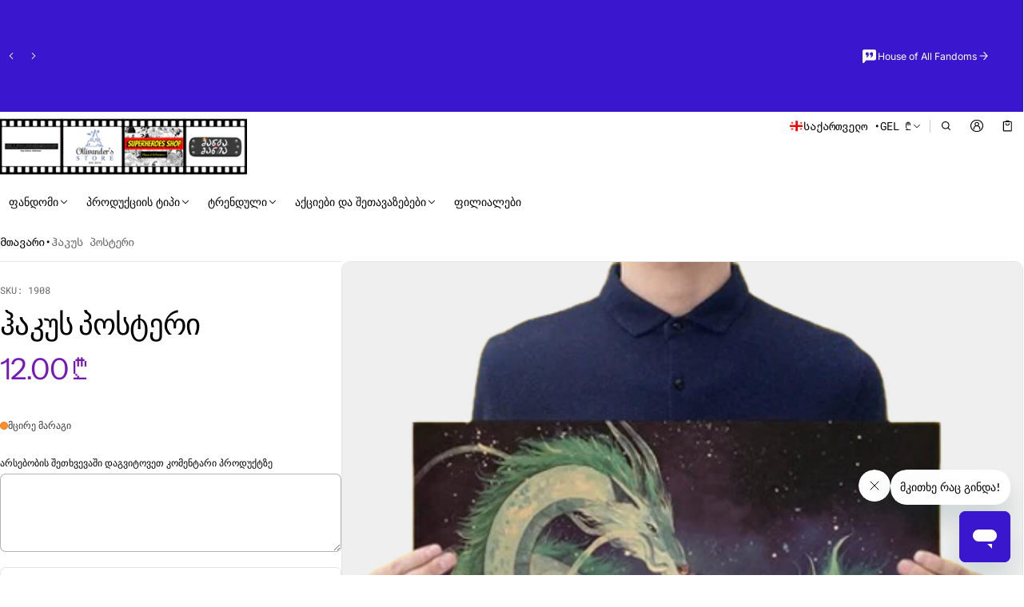

--- FILE ---
content_type: text/html; charset=utf-8
request_url: https://ollivander.ge/variants/47976311161113/?section_id=pickup-availability
body_size: 1056
content:
<div id="shopify-section-pickup-availability" class="shopify-section"><sht-pickup-avail-prwv class="d-flex top-xs gap-s">
    
    
      
      
        <span class="icon d-flex center-sm middle-sm">
          <svg  class="icon icon-fix-2xl"  width="24"  height="24"  viewBox="0 0 24 24"  fill="none"  aria-hidden="true" focusable="false"><path fill-rule="evenodd" clip-rule="evenodd" d="M19.5303 6.46967C19.8232 6.76256 19.8232 7.23744 19.5303 7.53033L9.53033 17.5303C9.23744 17.8232 8.76256 17.8232 8.46967 17.5303L4.46967 13.5303C4.17678 13.2374 4.17678 12.7626 4.46967 12.4697C4.76256 12.1768 5.23744 12.1768 5.53033 12.4697L9 15.9393L18.4697 6.46967C18.7626 6.17678 19.2374 6.17678 19.5303 6.46967Z" fill="currentColor"/></svg>
        </span>
      
      <div class="pickup__availability-info"><p class="m-zero fs-heading-s component-heading">ნაშთის გადამოწმება ფილიალებში</p>
          <p class="m-zero d-none pickup__availability-time mt-s tt-up fs-heading-xs component-heading">ჩვეულებრივ მზადდება 1 საათში</p>
          <button class="btn btn-s btn-tertiary mt-m" aria-haspopup="dialog" aria-expanded="false">
              იხილეთ მაღაზიის ინფორმაცია
          </button></div>
    </sht-pickup-avail-prwv>
  <sht-drwr-pickup class="drawer inset p-fixed no-focus-visible d-flex end-xs hidden-xs" id="drawerPickupAvailability" hidden tabindex="-1">
    <div class="drawer-overlay js-drawer-overlay p-fixed inset w-100 h-100v"></div>
    <sht-scroll-gradient-overlay class="drawer-wrapper drawer-content-container oy-scroll js-drawer-wrapper o-hidden p-relative zi-2 gradient-overlay--bottom gradient-overlay" role="dialog" aria-modal="true" aria-label="გატანის ხელმისაწვდომობა">
      <div class="drawer__header d-flex middle-xs between-xs gap-xs">
        <h2 class="drawer__heading h5 m-zero js-drawer-heading">ფილიალები
          <sup class="fs-body-xs f-extra fill-background">
            1
          </sup>
        </h2>
        <button class="js-drawer-btn-close drawer__btn-close btn btn-icon btn-icon-l btn-tertiary" type="button" aria-label="დახურვა"><svg  class=""  width="24"  height="24"  viewBox="0 0 24 24"  fill="none"  aria-hidden="true" focusable="false"><path fill-rule="evenodd" clip-rule="evenodd" d="M6.22797 6.22702C6.52086 5.93413 6.99574 5.93413 7.28863 6.22703L12.0009 10.9393L16.7132 6.22703C17.0061 5.93413 17.481 5.93413 17.7739 6.22702C18.0668 6.51991 18.0668 6.99479 17.7739 7.28768L13.0616 12L17.7739 16.7123C18.0668 17.0052 18.0668 17.48 17.7739 17.7729C17.481 18.0658 17.0061 18.0658 16.7132 17.7729L12.0009 13.0607L7.28863 17.7729C6.99574 18.0658 6.52086 18.0658 6.22797 17.7729C5.93508 17.48 5.93508 17.0052 6.22797 16.7123L10.9403 12L6.22797 7.28768C5.93508 6.99479 5.93508 6.51992 6.22797 6.22702Z" fill="currentColor"/></svg></button>
      </div>
      <div class="drawer__body p-relative disable-scrollbars">
        <div class="disable-scrollbars h-100 oy-scroll js-scroll-element"><ul class="pickup-availability__list ls-none" role="list"><li class="pickup-availability__item pt-m pb-m">
                <span class="m-zero d-block fs-body-xl mb-xs">Cavea City Mall</span>
                <div class="d-flex gap-s"><svg  class="icon icon-fix-2xl"  width="24"  height="24"  viewBox="0 0 24 24"  fill="none"  aria-hidden="true" focusable="false"><path fill-rule="evenodd" clip-rule="evenodd" d="M19.5303 6.46967C19.8232 6.76256 19.8232 7.23744 19.5303 7.53033L9.53033 17.5303C9.23744 17.8232 8.76256 17.8232 8.46967 17.5303L4.46967 13.5303C4.17678 13.2374 4.17678 12.7626 4.46967 12.4697C4.76256 12.1768 5.23744 12.1768 5.53033 12.4697L9 15.9393L18.4697 6.46967C18.7626 6.17678 19.2374 6.17678 19.5303 6.46967Z" fill="currentColor"/></svg>
                  <div>
                    <p class="pick_up_time d-flex start-xs m-zero mb-4xs fs-body-l">მარაგშია
                      </p><div class="fs-body-m">
                      <p class="m-zero"><p>70 Vazha Pshavela Avenue<br>Cinema Cavea<br>0186 T&#39;bilisi <br>საქართველო</p></p><p class="m-zero">+995322110450</p><p class="d-none pickup__availability-time m-zero mt-s tt-up fs-heading-xs component-heading">ჩვეულებრივ მზადდება 1 საათში</p></div>
                  </div>
                </div>
              </li></ul>
        </div>
      </div>
    </sht-scroll-gradient-overlay>
  </sht-drwr-pickup></div>

--- FILE ---
content_type: text/html; charset=utf-8
request_url: https://ollivander.ge/products/%E1%83%B0%E1%83%90%E1%83%99%E1%83%A3%E1%83%A1-%E1%83%9E%E1%83%9D%E1%83%A1%E1%83%A2%E1%83%94%E1%83%A0%E1%83%98?view=show-recently-viewed
body_size: 1845
content:
<section id="shopify-section-template--24951112761625__main" class="shopify-section section-recently-viewed"><sht-carousel-itm class="carousel__item clm js-carousel-item p-relative scrollable-aln-start" role="group" aria-roledescription="Slide">
  <div class="mini-card card-animate card--border mini-card-component p-s rad-m o-hidden h-100  js-product-card-block">
  <a href="/products/%E1%83%B0%E1%83%90%E1%83%99%E1%83%A3%E1%83%A1-%E1%83%9E%E1%83%9D%E1%83%A1%E1%83%A2%E1%83%94%E1%83%A0%E1%83%98" class="d-block w-100 h-100 p-absolute top-0 left-0 zi-1 js-card-product-link-207451532bc48c3f25e7a9090394718489" aria-label="ჰაკუს პოსტერი" tabindex="-1"></a>
  <div class="mini-card__product-media p-relative rad-s h-fit-content o-hidden" style="background-color: #f3f3f3;">
    


<div class="o-hidden " loaded="true" style="">
  <sht-image-atf class="d-block p-relative " style="--ratio: 0.8605947955390335; "><img src="//ollivander.ge/cdn/shop/files/1908-removebg-preview.png?v=1748020714&amp;width=463" alt="ჰაკუს პოსტერი" srcset="//ollivander.ge/cdn/shop/files/1908-removebg-preview.png?v=1748020714&amp;width=320 320w, //ollivander.ge/cdn/shop/files/1908-removebg-preview.png?v=1748020714&amp;width=450 450w" width="463" height="538" loading="eager" sizes="(min-width: 769px) calc(1400px / 4), (min-width: 459px) calc(100vw/2), 100vw" class="h-100 media d-block of-cover" id="cardProductImage-207451532bc48c3f25e7a9090394718489" fetchpriority="high" decoding="async"></sht-image-atf>
</div> 
  </div>
  <div class="mini-card__product-info mini-info__rv"><div class="js-rv-badge product__badge d-flex fw-wrap top-xs zi-1 hide-empty gap-3xs mb-xs"></div><span class="visually-hidden"></span>
    <span class="js-rv-vendor mini-card--vendor fs-body-s d-block mb-2xs color-text-80 f-extra">მანგა-მანია</span>
    <h3 class="fs-heading-s component-heading mb-xs">
      <a href="/products/%E1%83%B0%E1%83%90%E1%83%99%E1%83%A3%E1%83%A1-%E1%83%9E%E1%83%9D%E1%83%A1%E1%83%A2%E1%83%94%E1%83%A0%E1%83%98" class="td-none js-card-product-link-207451532bc48c3f25e7a9090394718489">ჰაკუს პოსტერი</a>
    </h3>

    <div class="mini-card-product-recentview__rating mb-xs js-rv-rating"><div class='jdgm-widget jdgm-preview-badge mb-xs' data-id='9090394718489'>
      
    </div></div>
<span class="price js-rv-price d-block mb-2xs mini-card--price ">
  <span class="price__regular  d-block">
    <span class="visually-hidden">Რეგულარული ფასი</span>
    <span class="price-item price-item--regular price-item--last d-inline-block fs-body-xl" style="">12.00 ₾</span>
  </span>
  <span class="price__sale  d-none  fs-body-xl">
    <span class="visually-hidden">Გასაყიდი ფასი</span>
    <span class="price-item price-item--last d-inline-block" style="">12.00 ₾</span></span></span>
<div class="js-rv-variant product-card__variant-swatches mb-xs hide-empty"></div><div class="mt-xs d-flex gap-3xs hide-empty">
        <button class="js-rv-view btn btn-icon-m btn-secondary d-block" aria-label="სწრაფი ნახვა" data-product-url="/products/%E1%83%B0%E1%83%90%E1%83%99%E1%83%A3%E1%83%A1-%E1%83%9E%E1%83%9D%E1%83%A1%E1%83%A2%E1%83%94%E1%83%A0%E1%83%98?view=quick-view-drawer" onclick="window.dialogQuickShop.showModal(this);"><svg  class="icon icon-fix-m"  width="24"  height="24"  viewBox="0 0 24 24"  fill="none"  aria-hidden="true" focusable="false"><path fill-rule="evenodd" clip-rule="evenodd" d="M1.25 12C1.25 6.06294 6.06294 1.25 12 1.25C17.937 1.25 22.75 6.06293 22.75 12C22.75 17.937 17.937 22.75 12 22.75C6.06293 22.75 1.25 17.937 1.25 12ZM12 2.75C6.89136 2.75 2.75 6.89136 2.75 12C2.75 17.1086 6.89137 21.25 12 21.25C17.1086 21.25 21.25 17.1086 21.25 12C21.25 6.89137 17.1086 2.75 12 2.75ZM12.5118 6.94144C12.8196 7.21855 12.8446 7.69277 12.5674 8.00064L12.5574 8.01175C12.2803 8.31962 11.8061 8.34456 11.4983 8.06745C11.1904 7.79034 11.1654 7.31612 11.4426 7.00825L11.4526 6.99714C11.7297 6.68927 12.2039 6.66433 12.5118 6.94144ZM12 10.75C12.4142 10.75 12.75 11.0858 12.75 11.5V16.5C12.75 16.9142 12.4142 17.25 12 17.25C11.5858 17.25 11.25 16.9142 11.25 16.5V11.5C11.25 11.0858 11.5858 10.75 12 10.75Z" fill="currentColor"/></svg></button>
<sht-prd-frm data-quick-add-form="true" class="product__form js-rv-buy"><form method="post" action="/cart/add" id="productAddViewForm-template--24951112761625__main-9090394718489" accept-charset="UTF-8" class="form form__fields" enctype="multipart/form-data" novalidate="novalidate"><input type="hidden" name="form_type" value="product" /><input type="hidden" name="utf8" value="✓" /><div class="form__field">
                  <input type="hidden" class="form__control" name="id" value="47976311161113" disabled>
                </div>
                <div class="quickview-form__buttons d-flex">
                  <button
                    aria-label="სწრაფი დამატება"
                    type="submit"
                    name="add"
                    data-product-url="/products/%E1%83%B0%E1%83%90%E1%83%99%E1%83%A3%E1%83%A1-%E1%83%9E%E1%83%9D%E1%83%A1%E1%83%A2%E1%83%94%E1%83%A0%E1%83%98?view=quick-buy" 
                    aria-haspopup="dialog" 
                    onclick="window.dialogQuickBuy.checkSellingPlan(this, true)"
                    data-selling-plan="false"
                    class="js-product-form-submit-btn btn btn-icon-m btn-secondary d-block"
                    
                  >
                    <svg  class="icon icon-fix-xl"  width="24"  height="24"  viewBox="0 0 24 24"  fill="none"  aria-hidden="true" focusable="false"><path fill-rule="evenodd" clip-rule="evenodd" d="M8.27067 5.75C8.27979 5.75017 8.2889 5.75017 8.29801 5.75H15.2018C15.2109 5.75017 15.22 5.75017 15.2291 5.75H18V13C18 13.4142 18.3358 13.75 18.75 13.75C19.1642 13.75 19.5 13.4142 19.5 13V5.6C19.5 4.85441 18.8956 4.25 18.15 4.25H15.6233C15.4112 3.95173 15.1656 3.67915 14.892 3.4377C14.0551 2.69904 12.9541 2.25 11.7499 2.25C10.5458 2.25 9.44468 2.69904 8.60778 3.4377C8.33421 3.67915 8.08862 3.95173 7.87653 4.25H5.35C4.60441 4.25 4 4.85442 4 5.6V20.4C4 21.1456 4.60441 21.75 5.35 21.75H10.75C11.1642 21.75 11.5 21.4142 11.5 21C11.5 20.5858 11.1642 20.25 10.75 20.25H5.5V5.75H8.27067ZM10.0168 4.25C10.5184 3.93306 11.1122 3.75 11.7499 3.75C12.3876 3.75 12.9814 3.93306 13.483 4.25H10.0168Z" fill="currentColor"/><path d="M11.75 10.25C12.9926 10.25 14 9.24264 14 8C14 7.58579 14.3358 7.25 14.75 7.25C15.1642 7.25 15.5 7.58579 15.5 8C15.5 10.0711 13.8211 11.75 11.75 11.75C9.67893 11.75 8 10.0711 8 8C8 7.58579 8.33579 7.25 8.75 7.25C9.16421 7.25 9.5 7.58579 9.5 8C9.5 9.24264 10.5074 10.25 11.75 10.25Z" fill="currentColor"/><path d="M16.5 15C16.5 14.5858 16.1642 14.25 15.75 14.25C15.3358 14.25 15 14.5858 15 15V17.25H12.75C12.3358 17.25 12 17.5858 12 18C12 18.4142 12.3358 18.75 12.75 18.75H15V21C15 21.4142 15.3358 21.75 15.75 21.75C16.1642 21.75 16.5 21.4142 16.5 21V18.75H18.75C19.1642 18.75 19.5 18.4142 19.5 18C19.5 17.5858 19.1642 17.25 18.75 17.25H16.5V15Z" fill="currentColor"/></svg>
                  </button>
                </div><input type="hidden" name="product-id" value="9090394718489" /><input type="hidden" name="section-id" value="template--24951112761625__main" /></form></sht-prd-frm>
          </div><div class="d-flex w-100 gap-3xs mt-m d-none-important js-selling-plan-error-message"><svg  class="icon icon-fix-m color-error"  width="24"  height="24"  viewBox="0 0 24 24"  fill="none"  aria-hidden="true" focusable="false"><path fill-rule="evenodd" clip-rule="evenodd" d="M12 6.25C12.4142 6.25 12.75 6.58579 12.75 7V13C12.75 13.4142 12.4142 13.75 12 13.75C11.5858 13.75 11.25 13.4142 11.25 13V7C11.25 6.58579 11.5858 6.25 12 6.25Z" fill="currentColor"/><path fill-rule="evenodd" clip-rule="evenodd" d="M12.512 16.4417C12.8197 16.7189 12.8445 17.1931 12.5672 17.5009L12.5572 17.512C12.28 17.8197 11.8058 17.8445 11.498 17.5672C11.1903 17.29 11.1655 16.8158 11.4428 16.508L11.4528 16.4969C11.73 16.1892 12.2042 16.1644 12.512 16.4417Z" fill="currentColor"/><path fill-rule="evenodd" clip-rule="evenodd" d="M1.25 12C1.25 6.06294 6.06294 1.25 12 1.25C17.937 1.25 22.75 6.06293 22.75 12C22.75 17.937 17.937 22.75 12 22.75C6.06293 22.75 1.25 17.937 1.25 12ZM12 2.75C6.89136 2.75 2.75 6.89136 2.75 12C2.75 17.1086 6.89137 21.25 12 21.25C17.1086 21.25 21.25 17.1086 21.25 12C21.25 6.89137 17.1086 2.75 12 2.75Z" fill="currentColor"/></svg><p class="fs-body-s color-text-80 mb-0 max-quantity-message">ამ პროდუქტის შეძენა შესაძლებელია მხოლოდ გაყიდვის გეგმით.</p>
    </div>
  </div>
</div>
</sht-carousel-itm>

</section>

--- FILE ---
content_type: text/html; charset=utf-8
request_url: https://ollivander.ge/products/%E1%83%B0%E1%83%90%E1%83%99%E1%83%A3%E1%83%A1-%E1%83%9E%E1%83%9D%E1%83%A1%E1%83%A2%E1%83%94%E1%83%A0%E1%83%98?view=show-drawer-recently-viewed
body_size: 1105
content:
<section id="shopify-section-template--24951112696089__main" class="shopify-section section-drawer-recently-viewed"><div class="cart-rv-item w-100">
  <div class="mini-card card-animate card--border mini-card-component p-s rad-m o-hidden h-100  js-product-card-block">
  <a href="/products/%E1%83%B0%E1%83%90%E1%83%99%E1%83%A3%E1%83%A1-%E1%83%9E%E1%83%9D%E1%83%A1%E1%83%A2%E1%83%94%E1%83%A0%E1%83%98" class="d-block w-100 h-100 p-absolute top-0 left-0 zi-1 js-card-product-link-22537366431950f01aad39090394718489" aria-label="ჰაკუს პოსტერი" tabindex="-1"></a>
  <div class="mini-card__product-media p-relative rad-s h-fit-content o-hidden" style="background-color: #f3f3f3;">
    


<div class="o-hidden " loaded="true" style="">
  <sht-image-atf class="d-block p-relative " style="--ratio: 0.8605947955390335; "><img src="//ollivander.ge/cdn/shop/files/1908-removebg-preview.png?v=1748020714&amp;width=463" alt="ჰაკუს პოსტერი" srcset="//ollivander.ge/cdn/shop/files/1908-removebg-preview.png?v=1748020714&amp;width=320 320w, //ollivander.ge/cdn/shop/files/1908-removebg-preview.png?v=1748020714&amp;width=450 450w" width="463" height="538" loading="eager" sizes="(min-width: 769px) calc(1400px / 4), (min-width: 459px) calc(100vw/2), 100vw" class="h-100 media d-block of-cover" id="cardProductImage-22537366431950f01aad39090394718489" fetchpriority="high" decoding="async"></sht-image-atf>
</div> 
  </div>
  <div class="mini-card__product-info mini-info__rv"><span class="visually-hidden"></span>
    <span class="js-rv-vendor mini-card--vendor fs-body-s d-block mb-2xs color-text-80 f-extra">მანგა-მანია</span>
    <h3 class="fs-heading-s component-heading mb-xs">
      <a href="/products/%E1%83%B0%E1%83%90%E1%83%99%E1%83%A3%E1%83%A1-%E1%83%9E%E1%83%9D%E1%83%A1%E1%83%A2%E1%83%94%E1%83%A0%E1%83%98" class="td-none js-card-product-link-22537366431950f01aad39090394718489">ჰაკუს პოსტერი</a>
    </h3>

    <div class="mini-card-product-recentview__rating mb-xs js-rv-rating"><div class='jdgm-widget jdgm-preview-badge mb-xs' data-id='9090394718489'>
      
    </div></div>
<span class="price js-rv-price d-block mb-2xs mini-card--price ">
  <span class="price__regular  d-block">
    <span class="visually-hidden">Რეგულარული ფასი</span>
    <span class="price-item price-item--regular price-item--last d-inline-block fs-body-xl" style="">12.00 ₾</span>
  </span>
  <span class="price__sale  d-none  fs-body-xl">
    <span class="visually-hidden">Გასაყიდი ფასი</span>
    <span class="price-item price-item--last d-inline-block" style="">12.00 ₾</span></span></span>
<div class="d-flex w-100 gap-3xs mt-m d-none-important js-selling-plan-error-message"><svg  class="icon icon-fix-m color-error"  width="24"  height="24"  viewBox="0 0 24 24"  fill="none"  aria-hidden="true" focusable="false"><path fill-rule="evenodd" clip-rule="evenodd" d="M12 6.25C12.4142 6.25 12.75 6.58579 12.75 7V13C12.75 13.4142 12.4142 13.75 12 13.75C11.5858 13.75 11.25 13.4142 11.25 13V7C11.25 6.58579 11.5858 6.25 12 6.25Z" fill="currentColor"/><path fill-rule="evenodd" clip-rule="evenodd" d="M12.512 16.4417C12.8197 16.7189 12.8445 17.1931 12.5672 17.5009L12.5572 17.512C12.28 17.8197 11.8058 17.8445 11.498 17.5672C11.1903 17.29 11.1655 16.8158 11.4428 16.508L11.4528 16.4969C11.73 16.1892 12.2042 16.1644 12.512 16.4417Z" fill="currentColor"/><path fill-rule="evenodd" clip-rule="evenodd" d="M1.25 12C1.25 6.06294 6.06294 1.25 12 1.25C17.937 1.25 22.75 6.06293 22.75 12C22.75 17.937 17.937 22.75 12 22.75C6.06293 22.75 1.25 17.937 1.25 12ZM12 2.75C6.89136 2.75 2.75 6.89136 2.75 12C2.75 17.1086 6.89137 21.25 12 21.25C17.1086 21.25 21.25 17.1086 21.25 12C21.25 6.89137 17.1086 2.75 12 2.75Z" fill="currentColor"/></svg><p class="fs-body-s color-text-80 mb-0 max-quantity-message">ამ პროდუქტის შეძენა შესაძლებელია მხოლოდ გაყიდვის გეგმით.</p>
    </div>
  </div>
</div>
</div>

</section>

--- FILE ---
content_type: text/html; charset=utf-8
request_url: https://ollivander.ge/?section_id=country-switcher
body_size: 1571
content:
<div id="shopify-section-country-switcher" class="shopify-section">
<sht-switcher class="fg-1"><form method="post" action="/localization" id="CountrySwitcher-113875771b50d2caceeb4" accept-charset="UTF-8" class="country-switcher__form js-switcher-form" enctype="multipart/form-data"><input type="hidden" name="form_type" value="localization" /><input type="hidden" name="utf8" value="✓" /><input type="hidden" name="_method" value="put" /><input type="hidden" name="return_to" value="/?section_id=country-switcher" /><div class="country-switcher__container no-js-hidden">
      <h2 class="visually-hidden" id="CountrySwitcherLabel-113875771b50d2caceeb4"></h2>
      <div class="country-switcher__wrapper p-relative">
        <button type="button" class="f-extra js-switcher-btn fs-menu-item-small btn-localization w-100 c-pointer b-zero focus-state " aria-expanded="false" aria-controls="CountrySwitcherCountryList-113875771b50d2caceeb4" aria-describedby="CountrySwitcherLabel-113875771b50d2caceeb4">
          <span class="country-flag flex-0-auto">
            <img src="//cdn.shopify.com/static/images/flags/ge.svg?crop=center&amp;height=20&amp;width=20" alt="საქართველო" width="20" height="20" loading="lazy" sizes="100vw" class="country-list--flag br-50p of-cover h-100" fetchpriority="auto" decoding="async">
          </span>
          <span class="country-name">
            საქართველო
            <span>•</span>
          </span>
          <span class="country-currency">
            GEL
            ₾
          </span>
          <span class="toggle__icon d-flex middle-xs center-xs select__icon select-icon-arrow">
            <svg  class="icon-caret-down icon-fix-m icon"  width="24"  height="24"  viewBox="0 0 24 24"  fill="none"  aria-hidden="true" focusable="false"><path fill-rule="evenodd" clip-rule="evenodd" d="M5.46967 8.46967C5.76256 8.17678 6.23744 8.17678 6.53033 8.46967L12 13.9393L17.4697 8.46967C17.7626 8.17678 18.2374 8.17678 18.5303 8.46967C18.8232 8.76256 18.8232 9.23744 18.5303 9.53033L12.5303 15.5303C12.2374 15.8232 11.7626 15.8232 11.4697 15.5303L5.46967 9.53033C5.17678 9.23744 5.17678 8.76256 5.46967 8.46967Z" fill="currentColor"/></svg>
          </span>
        </button>
        <div class="select-items localization-wapper js-switcher-list field__dropdown zi-9 p-absolute right-0 o-hidden" hidden="true">
          <ul role="list" id="CountrySwitcherCountryList-113875771b50d2caceeb4" class="country-switcher__country-list localization-list dropdown-list ls-none oy-scroll scrollbars">
              <li class="select-item fs-body-m p-zero" tabindex="-1">
                <a class="js-switcher-item-link gap-xs d-flex middle-xs field__dropdown__link p-s w-100 " href="#"  data-value="CZ">
                  <img src="//cdn.shopify.com/static/images/flags/cz.svg?crop=center&amp;height=20&amp;width=20" alt="ჩეხეთი" width="20" height="20" loading="lazy" sizes="100vw" class="country-list--flag br-50p of-cover h-100" fetchpriority="auto" decoding="async">
                  ჩეხეთი
                  (GEL ₾)
                </a>
              </li>
              <li class="select-item fs-body-m p-zero" tabindex="-1">
                <a class="js-switcher-item-link gap-xs d-flex middle-xs field__dropdown__link p-s w-100 " href="#"  data-value="SE">
                  <img src="//cdn.shopify.com/static/images/flags/se.svg?crop=center&amp;height=20&amp;width=20" alt="შვედეთი" width="20" height="20" loading="lazy" sizes="100vw" class="country-list--flag br-50p of-cover h-100" fetchpriority="auto" decoding="async">
                  შვედეთი
                  (GEL ₾)
                </a>
              </li>
              <li class="select-item fs-body-m p-zero" tabindex="-1">
                <a class="js-switcher-item-link gap-xs d-flex middle-xs field__dropdown__link p-s w-100 " href="#"  data-value="CH">
                  <img src="//cdn.shopify.com/static/images/flags/ch.svg?crop=center&amp;height=20&amp;width=20" alt="შვეიცარია" width="20" height="20" loading="lazy" sizes="100vw" class="country-list--flag br-50p of-cover h-100" fetchpriority="auto" decoding="async">
                  შვეიცარია
                  (GEL ₾)
                </a>
              </li>
              <li class="select-item fs-body-m p-zero" tabindex="-1">
                <a class="js-switcher-item-link gap-xs d-flex middle-xs field__dropdown__link p-s w-100 " href="#"  data-value="US">
                  <img src="//cdn.shopify.com/static/images/flags/us.svg?crop=center&amp;height=20&amp;width=20" alt="ამერიკის შეერთებული შტატები" width="20" height="20" loading="lazy" sizes="100vw" class="country-list--flag br-50p of-cover h-100" fetchpriority="auto" decoding="async">
                  ამერიკის შეერთებული შტატები
                  (GEL ₾)
                </a>
              </li>
              <li class="select-item fs-body-m p-zero" tabindex="-1">
                <a class="js-switcher-item-link gap-xs d-flex middle-xs field__dropdown__link p-s w-100 " href="#"  data-value="AE">
                  <img src="//cdn.shopify.com/static/images/flags/ae.svg?crop=center&amp;height=20&amp;width=20" alt="არაბთა გაერთიანებული საამიროები" width="20" height="20" loading="lazy" sizes="100vw" class="country-list--flag br-50p of-cover h-100" fetchpriority="auto" decoding="async">
                  არაბთა გაერთიანებული საამიროები
                  (GEL ₾)
                </a>
              </li>
              <li class="select-item fs-body-m p-zero" tabindex="-1">
                <a class="js-switcher-item-link gap-xs d-flex middle-xs field__dropdown__link p-s w-100 " href="#"  data-value="AU">
                  <img src="//cdn.shopify.com/static/images/flags/au.svg?crop=center&amp;height=20&amp;width=20" alt="ავსტრალია" width="20" height="20" loading="lazy" sizes="100vw" class="country-list--flag br-50p of-cover h-100" fetchpriority="auto" decoding="async">
                  ავსტრალია
                  (GEL ₾)
                </a>
              </li>
              <li class="select-item fs-body-m p-zero" tabindex="-1">
                <a class="js-switcher-item-link gap-xs d-flex middle-xs field__dropdown__link p-s w-100 " href="#"  data-value="AT">
                  <img src="//cdn.shopify.com/static/images/flags/at.svg?crop=center&amp;height=20&amp;width=20" alt="ავსტრია" width="20" height="20" loading="lazy" sizes="100vw" class="country-list--flag br-50p of-cover h-100" fetchpriority="auto" decoding="async">
                  ავსტრია
                  (GEL ₾)
                </a>
              </li>
              <li class="select-item fs-body-m p-zero" tabindex="-1">
                <a class="js-switcher-item-link gap-xs d-flex middle-xs field__dropdown__link p-s w-100 " href="#"  data-value="NZ">
                  <img src="//cdn.shopify.com/static/images/flags/nz.svg?crop=center&amp;height=20&amp;width=20" alt="ახალი ზელანდია" width="20" height="20" loading="lazy" sizes="100vw" class="country-list--flag br-50p of-cover h-100" fetchpriority="auto" decoding="async">
                  ახალი ზელანდია
                  (GEL ₾)
                </a>
              </li>
              <li class="select-item fs-body-m p-zero" tabindex="-1">
                <a class="js-switcher-item-link gap-xs d-flex middle-xs field__dropdown__link p-s w-100 " href="#"  data-value="BE">
                  <img src="//cdn.shopify.com/static/images/flags/be.svg?crop=center&amp;height=20&amp;width=20" alt="ბელგია" width="20" height="20" loading="lazy" sizes="100vw" class="country-list--flag br-50p of-cover h-100" fetchpriority="auto" decoding="async">
                  ბელგია
                  (GEL ₾)
                </a>
              </li>
              <li class="select-item fs-body-m p-zero" tabindex="-1">
                <a class="js-switcher-item-link gap-xs d-flex middle-xs field__dropdown__link p-s w-100 " href="#"  data-value="DK">
                  <img src="//cdn.shopify.com/static/images/flags/dk.svg?crop=center&amp;height=20&amp;width=20" alt="დანია" width="20" height="20" loading="lazy" sizes="100vw" class="country-list--flag br-50p of-cover h-100" fetchpriority="auto" decoding="async">
                  დანია
                  (GEL ₾)
                </a>
              </li>
              <li class="select-item fs-body-m p-zero" tabindex="-1">
                <a class="js-switcher-item-link gap-xs d-flex middle-xs field__dropdown__link p-s w-100 " href="#"  data-value="ES">
                  <img src="//cdn.shopify.com/static/images/flags/es.svg?crop=center&amp;height=20&amp;width=20" alt="ესპანეთი" width="20" height="20" loading="lazy" sizes="100vw" class="country-list--flag br-50p of-cover h-100" fetchpriority="auto" decoding="async">
                  ესპანეთი
                  (GEL ₾)
                </a>
              </li>
              <li class="select-item fs-body-m p-zero" tabindex="-1">
                <a class="js-switcher-item-link gap-xs d-flex middle-xs field__dropdown__link p-s w-100 " href="#"  data-value="FI">
                  <img src="//cdn.shopify.com/static/images/flags/fi.svg?crop=center&amp;height=20&amp;width=20" alt="ფინეთი" width="20" height="20" loading="lazy" sizes="100vw" class="country-list--flag br-50p of-cover h-100" fetchpriority="auto" decoding="async">
                  ფინეთი
                  (GEL ₾)
                </a>
              </li>
              <li class="select-item fs-body-m p-zero" tabindex="-1">
                <a class="js-switcher-item-link gap-xs d-flex middle-xs field__dropdown__link p-s w-100 " href="#"  data-value="GB">
                  <img src="//cdn.shopify.com/static/images/flags/gb.svg?crop=center&amp;height=20&amp;width=20" alt="გაერთიანებული სამეფო" width="20" height="20" loading="lazy" sizes="100vw" class="country-list--flag br-50p of-cover h-100" fetchpriority="auto" decoding="async">
                  გაერთიანებული სამეფო
                  (GEL ₾)
                </a>
              </li>
              <li class="select-item fs-body-m p-zero" tabindex="-1">
                <a class="js-switcher-item-link gap-xs d-flex middle-xs field__dropdown__link p-s w-100 " href="#"  data-value="DE">
                  <img src="//cdn.shopify.com/static/images/flags/de.svg?crop=center&amp;height=20&amp;width=20" alt="გერმანია" width="20" height="20" loading="lazy" sizes="100vw" class="country-list--flag br-50p of-cover h-100" fetchpriority="auto" decoding="async">
                  გერმანია
                  (GEL ₾)
                </a>
              </li>
              <li class="select-item fs-body-m p-zero" tabindex="-1">
                <a class="js-switcher-item-link gap-xs d-flex middle-xs field__dropdown__link p-s w-100 " href="#"  data-value="HK">
                  <img src="//cdn.shopify.com/static/images/flags/hk.svg?crop=center&amp;height=20&amp;width=20" alt="ჰონკონგის სპეციალური ადმინისტრაციული რეგიონი, ჩინეთი" width="20" height="20" loading="lazy" sizes="100vw" class="country-list--flag br-50p of-cover h-100" fetchpriority="auto" decoding="async">
                  ჰონკონგის სპეციალური ადმინისტრაციული რეგიონი, ჩინეთი
                  (GEL ₾)
                </a>
              </li>
              <li class="select-item fs-body-m p-zero" tabindex="-1">
                <a class="js-switcher-item-link gap-xs d-flex middle-xs field__dropdown__link p-s w-100 " href="#"  data-value="JP">
                  <img src="//cdn.shopify.com/static/images/flags/jp.svg?crop=center&amp;height=20&amp;width=20" alt="იაპონია" width="20" height="20" loading="lazy" sizes="100vw" class="country-list--flag br-50p of-cover h-100" fetchpriority="auto" decoding="async">
                  იაპონია
                  (GEL ₾)
                </a>
              </li>
              <li class="select-item fs-body-m p-zero" tabindex="-1">
                <a class="js-switcher-item-link gap-xs d-flex middle-xs field__dropdown__link p-s w-100 " href="#"  data-value="IE">
                  <img src="//cdn.shopify.com/static/images/flags/ie.svg?crop=center&amp;height=20&amp;width=20" alt="ირლანდია" width="20" height="20" loading="lazy" sizes="100vw" class="country-list--flag br-50p of-cover h-100" fetchpriority="auto" decoding="async">
                  ირლანდია
                  (GEL ₾)
                </a>
              </li>
              <li class="select-item fs-body-m p-zero" tabindex="-1">
                <a class="js-switcher-item-link gap-xs d-flex middle-xs field__dropdown__link p-s w-100 " href="#"  data-value="IL">
                  <img src="//cdn.shopify.com/static/images/flags/il.svg?crop=center&amp;height=20&amp;width=20" alt="ისრაელი" width="20" height="20" loading="lazy" sizes="100vw" class="country-list--flag br-50p of-cover h-100" fetchpriority="auto" decoding="async">
                  ისრაელი
                  (GEL ₾)
                </a>
              </li>
              <li class="select-item fs-body-m p-zero" tabindex="-1">
                <a class="js-switcher-item-link gap-xs d-flex middle-xs field__dropdown__link p-s w-100 " href="#"  data-value="IT">
                  <img src="//cdn.shopify.com/static/images/flags/it.svg?crop=center&amp;height=20&amp;width=20" alt="იტალია" width="20" height="20" loading="lazy" sizes="100vw" class="country-list--flag br-50p of-cover h-100" fetchpriority="auto" decoding="async">
                  იტალია
                  (GEL ₾)
                </a>
              </li>
              <li class="select-item fs-body-m p-zero" tabindex="-1">
                <a class="js-switcher-item-link gap-xs d-flex middle-xs field__dropdown__link p-s w-100 " href="#"  data-value="CA">
                  <img src="//cdn.shopify.com/static/images/flags/ca.svg?crop=center&amp;height=20&amp;width=20" alt="კანადა" width="20" height="20" loading="lazy" sizes="100vw" class="country-list--flag br-50p of-cover h-100" fetchpriority="auto" decoding="async">
                  კანადა
                  (GEL ₾)
                </a>
              </li>
              <li class="select-item fs-body-m p-zero" tabindex="-1">
                <a class="js-switcher-item-link gap-xs d-flex middle-xs field__dropdown__link p-s w-100 " href="#"  data-value="MY">
                  <img src="//cdn.shopify.com/static/images/flags/my.svg?crop=center&amp;height=20&amp;width=20" alt="მალაიზია" width="20" height="20" loading="lazy" sizes="100vw" class="country-list--flag br-50p of-cover h-100" fetchpriority="auto" decoding="async">
                  მალაიზია
                  (GEL ₾)
                </a>
              </li>
              <li class="select-item fs-body-m p-zero" tabindex="-1">
                <a class="js-switcher-item-link gap-xs d-flex middle-xs field__dropdown__link p-s w-100 " href="#"  data-value="NL">
                  <img src="//cdn.shopify.com/static/images/flags/nl.svg?crop=center&amp;height=20&amp;width=20" alt="ნიდერლანდები" width="20" height="20" loading="lazy" sizes="100vw" class="country-list--flag br-50p of-cover h-100" fetchpriority="auto" decoding="async">
                  ნიდერლანდები
                  (GEL ₾)
                </a>
              </li>
              <li class="select-item fs-body-m p-zero" tabindex="-1">
                <a class="js-switcher-item-link gap-xs d-flex middle-xs field__dropdown__link p-s w-100 " href="#"  data-value="NO">
                  <img src="//cdn.shopify.com/static/images/flags/no.svg?crop=center&amp;height=20&amp;width=20" alt="ნორვეგია" width="20" height="20" loading="lazy" sizes="100vw" class="country-list--flag br-50p of-cover h-100" fetchpriority="auto" decoding="async">
                  ნორვეგია
                  (GEL ₾)
                </a>
              </li>
              <li class="select-item fs-body-m p-zero" tabindex="-1">
                <a class="js-switcher-item-link gap-xs d-flex middle-xs field__dropdown__link p-s w-100 " href="#"  data-value="PL">
                  <img src="//cdn.shopify.com/static/images/flags/pl.svg?crop=center&amp;height=20&amp;width=20" alt="პოლონეთი" width="20" height="20" loading="lazy" sizes="100vw" class="country-list--flag br-50p of-cover h-100" fetchpriority="auto" decoding="async">
                  პოლონეთი
                  (GEL ₾)
                </a>
              </li>
              <li class="select-item fs-body-m p-zero" tabindex="-1">
                <a class="js-switcher-item-link gap-xs d-flex middle-xs field__dropdown__link p-s w-100 " href="#"  data-value="PT">
                  <img src="//cdn.shopify.com/static/images/flags/pt.svg?crop=center&amp;height=20&amp;width=20" alt="პორტუგალია" width="20" height="20" loading="lazy" sizes="100vw" class="country-list--flag br-50p of-cover h-100" fetchpriority="auto" decoding="async">
                  პორტუგალია
                  (GEL ₾)
                </a>
              </li>
              <li class="select-item fs-body-m p-zero" tabindex="-1">
                <a class="js-switcher-item-link gap-xs d-flex middle-xs field__dropdown__link p-s w-100 " href="#"  data-value="FR">
                  <img src="//cdn.shopify.com/static/images/flags/fr.svg?crop=center&amp;height=20&amp;width=20" alt="საფრანგეთი" width="20" height="20" loading="lazy" sizes="100vw" class="country-list--flag br-50p of-cover h-100" fetchpriority="auto" decoding="async">
                  საფრანგეთი
                  (GEL ₾)
                </a>
              </li>
              <li class="select-item fs-body-m p-zero" tabindex="-1">
                <a class="js-switcher-item-link gap-xs d-flex middle-xs field__dropdown__link p-s w-100 " href="#"  data-value="KR">
                  <img src="//cdn.shopify.com/static/images/flags/kr.svg?crop=center&amp;height=20&amp;width=20" alt="სამხრეთ კორეა" width="20" height="20" loading="lazy" sizes="100vw" class="country-list--flag br-50p of-cover h-100" fetchpriority="auto" decoding="async">
                  სამხრეთ კორეა
                  (GEL ₾)
                </a>
              </li>
              <li class="select-item fs-body-m p-zero" tabindex="-1">
                <a class="js-switcher-item-link gap-xs d-flex middle-xs field__dropdown__link p-s w-100 link--active" href="#" aria-current="true" data-value="GE">
                  <img src="//cdn.shopify.com/static/images/flags/ge.svg?crop=center&amp;height=20&amp;width=20" alt="საქართველო" width="20" height="20" loading="lazy" sizes="100vw" class="country-list--flag br-50p of-cover h-100" fetchpriority="auto" decoding="async">
                  საქართველო
                  (GEL ₾)
                </a>
              </li>
              <li class="select-item fs-body-m p-zero" tabindex="-1">
                <a class="js-switcher-item-link gap-xs d-flex middle-xs field__dropdown__link p-s w-100 " href="#"  data-value="SG">
                  <img src="//cdn.shopify.com/static/images/flags/sg.svg?crop=center&amp;height=20&amp;width=20" alt="სინგაპური" width="20" height="20" loading="lazy" sizes="100vw" class="country-list--flag br-50p of-cover h-100" fetchpriority="auto" decoding="async">
                  სინგაპური
                  (GEL ₾)
                </a>
              </li></ul>
        </div>
      </div>
      <input type="hidden" class="js-switcher-code-field" name="country_code" value="GE">
    </div></form></sht-switcher>
</div>

--- FILE ---
content_type: text/javascript; charset=utf-8
request_url: https://ollivander.ge/products/%E1%83%B0%E1%83%90%E1%83%99%E1%83%A3%E1%83%A1-%E1%83%9E%E1%83%9D%E1%83%A1%E1%83%A2%E1%83%94%E1%83%A0%E1%83%98.js
body_size: 215
content:
{"id":9090394718489,"title":"ჰაკუს პოსტერი","handle":"ჰაკუს-პოსტერი","description":"","published_at":"2025-09-23T03:24:05+04:00","created_at":"2024-02-16T13:20:29+04:00","vendor":"მანგა-მანია","type":"პოსტერი (ზედა კატეგორია)","tags":["ჰაკუ"],"price":1200,"price_min":1200,"price_max":1200,"available":true,"price_varies":false,"compare_at_price":null,"compare_at_price_min":0,"compare_at_price_max":0,"compare_at_price_varies":false,"variants":[{"id":47976311161113,"title":"Default Title","option1":"Default Title","option2":null,"option3":null,"sku":"1908","requires_shipping":true,"taxable":false,"featured_image":null,"available":true,"name":"ჰაკუს პოსტერი","public_title":null,"options":["Default Title"],"price":1200,"weight":0,"compare_at_price":null,"inventory_management":"shopify","barcode":"1908","requires_selling_plan":false,"selling_plan_allocations":[]}],"images":["\/\/cdn.shopify.com\/s\/files\/1\/0085\/2472\/6329\/files\/1908-removebg-preview.png?v=1748020714"],"featured_image":"\/\/cdn.shopify.com\/s\/files\/1\/0085\/2472\/6329\/files\/1908-removebg-preview.png?v=1748020714","options":[{"name":"Title","position":1,"values":["Default Title"]}],"url":"\/products\/%E1%83%B0%E1%83%90%E1%83%99%E1%83%A3%E1%83%A1-%E1%83%9E%E1%83%9D%E1%83%A1%E1%83%A2%E1%83%94%E1%83%A0%E1%83%98","media":[{"alt":null,"id":36964653465881,"position":1,"preview_image":{"aspect_ratio":0.861,"height":538,"width":463,"src":"https:\/\/cdn.shopify.com\/s\/files\/1\/0085\/2472\/6329\/files\/1908-removebg-preview.png?v=1748020714"},"aspect_ratio":0.861,"height":538,"media_type":"image","src":"https:\/\/cdn.shopify.com\/s\/files\/1\/0085\/2472\/6329\/files\/1908-removebg-preview.png?v=1748020714","width":463}],"requires_selling_plan":false,"selling_plan_groups":[]}